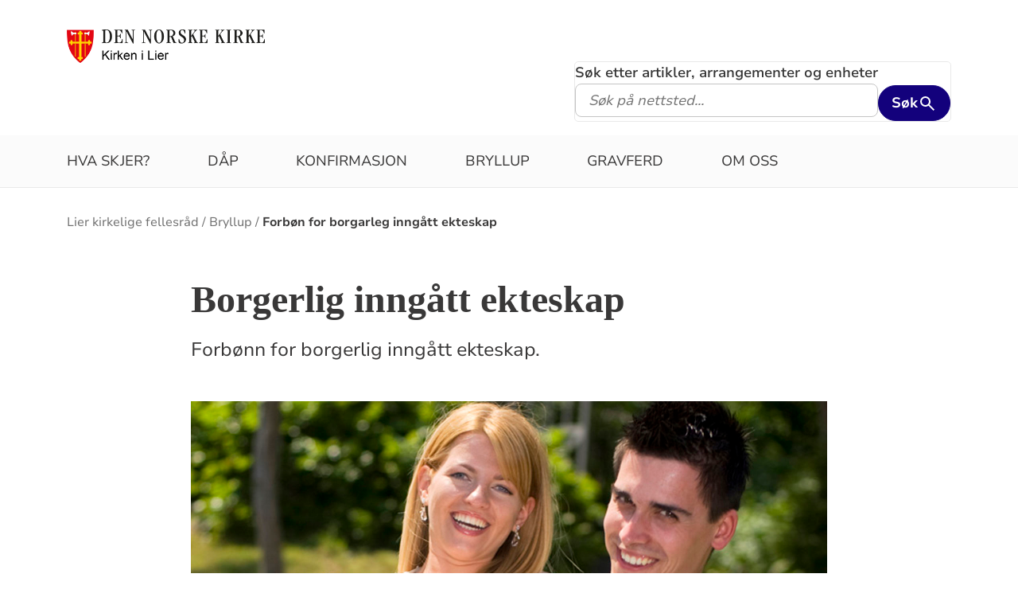

--- FILE ---
content_type: text/javascript
request_url: https://www.kirken.no/scripts/polyfills/closest.js
body_size: -2679
content:
/**
 * Element.closest() polyfill
 * https://developer.mozilla.org/en-US/docs/Web/API/Element/closest#Polyfill
 */
if (!Element.prototype.closest) {
    if (!Element.prototype.matches) {
        Element.prototype.matches = Element.prototype.msMatchesSelector || Element.prototype.webkitMatchesSelector;
    }
    Element.prototype.closest = function (s) {
        var el = this;
        var ancestor = this;
        if (!document.documentElement.contains(el)) return null;
        do {
            if (ancestor.matches(s)) return ancestor;
            ancestor = ancestor.parentElement;
        } while (ancestor !== null);
        return null;
    };
}